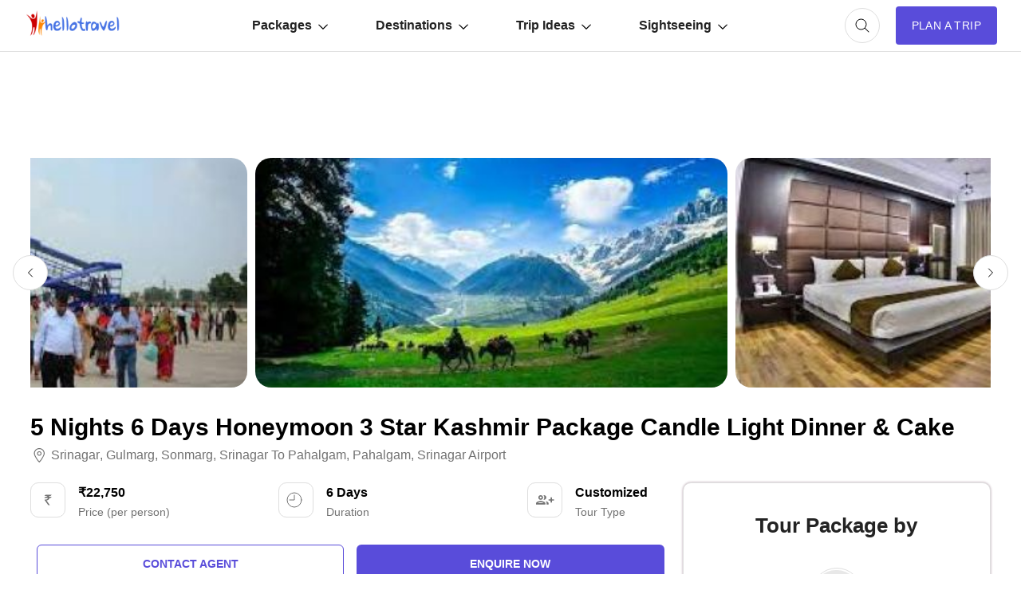

--- FILE ---
content_type: text/html; charset=utf-8
request_url: https://www.google.com/recaptcha/api2/aframe
body_size: 182
content:
<!DOCTYPE HTML><html><head><meta http-equiv="content-type" content="text/html; charset=UTF-8"></head><body><script nonce="g7ftyIPSHYu5gTMVh-uYxw">/** Anti-fraud and anti-abuse applications only. See google.com/recaptcha */ try{var clients={'sodar':'https://pagead2.googlesyndication.com/pagead/sodar?'};window.addEventListener("message",function(a){try{if(a.source===window.parent){var b=JSON.parse(a.data);var c=clients[b['id']];if(c){var d=document.createElement('img');d.src=c+b['params']+'&rc='+(localStorage.getItem("rc::a")?sessionStorage.getItem("rc::b"):"");window.document.body.appendChild(d);sessionStorage.setItem("rc::e",parseInt(sessionStorage.getItem("rc::e")||0)+1);localStorage.setItem("rc::h",'1768882608674');}}}catch(b){}});window.parent.postMessage("_grecaptcha_ready", "*");}catch(b){}</script></body></html>